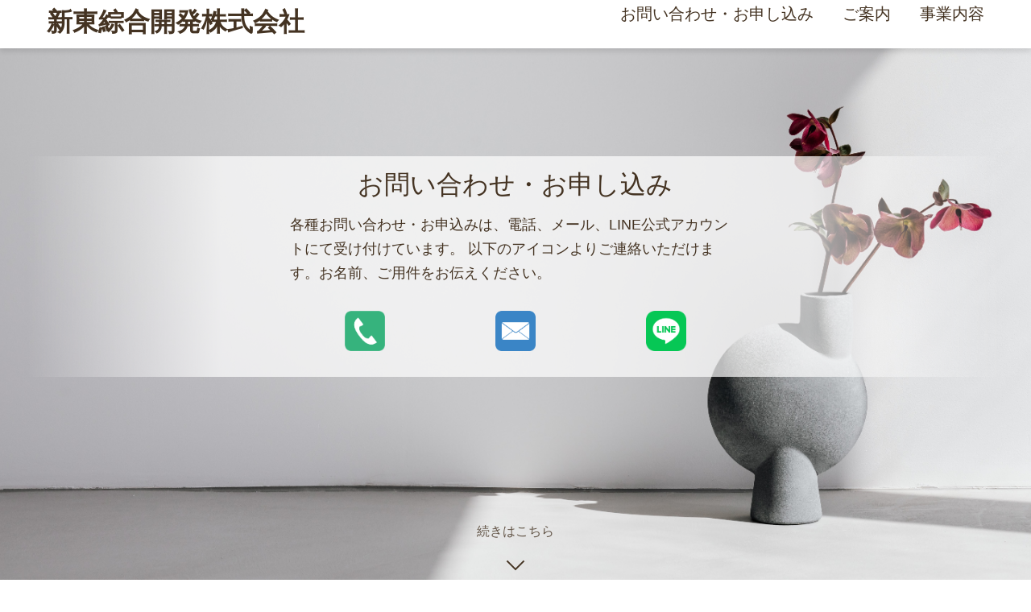

--- FILE ---
content_type: text/html
request_url: http://shintosou.co.jp/contact.html
body_size: 4598
content:
<!DOCTYPE html>
<html lang="ja">

<head>
    <meta charset="utf-8">
    <title>新東綜合開発株式会社 | お問い合わせ・お申し込み</title>
    <meta name="description" content="FPがいる不動産会社">

    <!-- CSS -->
    <link rel="stylesheet" href="https://unpkg.com/ress/dist/ress.min.css">
    <link href="https://fonts.googleapis.com/css?family=Philosopher" rel="stylesheet">
    <link href="css/style.css" rel="stylesheet">

    <link rel="icon" type="image/png" href="images/favicon.png">

    <meta name="viewport" content="width=device-width, initial-scale=1">

    <meta property="og:url" content="http://www.shintosou.co.jp/contact.html">
    <meta property="og:type" content="website">
    <meta property="og:title" content="新東綜合開発株式会社 お問い合わせ・お申込み">
    <meta property="og:description" content="不動産やお金についてのご相談ならお任せください。">
    <meta property="og:image" content="http://www.shintosou.co.jp/images/ogp.jpg">

</head>

<body>
    <header class="page-header">
        <div class="page-header-wrapper">
            <h1 class="company-name"><a href="index.html">新東綜合開発株式会社</a></h1>
            <input type="checkbox" id="menu-toggle" class="menu-toggle">
            <label for="menu-toggle" class="hamburger">
                <span></span>
                <span></span>
                <span></span>
            </label>
            <nav class="main-nav">
                <label for="menu-toggle" class="close-btn">×</label> <!-- ← CSSで閉じる -->
                <ul class="main-nav-ul">
                    <li class="mobile-only"><a href="index.html">トップページ</a></li>
                    <li><a href="contact.html">お問い合わせ・お申し込み</a></li>
                    <li><a href="guidance.html">ご案内</a></li>
                    <li><a href="business.html">事業内容</a></li>
                </ul>
            </nav>
        </div>
    </header>
    <div id="contact" class="hero">
        <div class="hero-content">
            <h2 class="page-title">お問い合わせ・お申し込み</h2>
            <p class="hero-description">各種お問い合わせ・お申込みは、電話、メール、LINE公式アカウントにて受け付けています。
                以下のアイコンよりご連絡いただけます。お名前、ご用件をお伝えください。</p>
            <ul class="hero-nav">
                <li><a href="tel:052-212-7432"><img class="logo" src="images/tel_icon.png" alt="電話"></a></li>
                <li><a href="mailto:m-nakamura@shintosou.co.jp"><img class="logo" src="images/mail_icon.png"
                            alt="メール"></a></li>
                <li><a href="https://lin.ee/jX4Yh7U"><img class="logo" src="images/LINE_icon.png" alt="LINE"></a></li>
            </ul>
        </div><!-- /.contact-content -->
        <div class="scroll-indicator">
            <p>続きはこちら</p>
            <div class="arrow"></div>
        </div>
    </div><!-- /#contact -->

    <section id="location" class="content">
        <div class="content-wrapper location-wrapper">
            <div class="location-info">
                <h3 class="heading">新東綜合開発株式会社</h3>
                <p>
                    住所： 名古屋市熱田区旗屋二丁目20番10号<br>
                    電話： 052-212-7432<br>
                    営業時間： 10:30〜17:30<br>
                    休日：土日祝日
                </p>
            </div><!-- /.location-info -->
            <div class="location-map">
                <iframe
                    src="https://www.google.com/maps/embed?pb=!1m18!1m12!1m3!1d3263.13187863082!2d136.9009307432821!3d35.1283823860889!2m3!1f0!2f0!3f0!3m2!1i1024!2i768!4f13.1!3m3!1m2!1s0x600379f8755c186b%3A0x75670d2cff660bf3!2z44CSNDU2LTAwMjcg5oSb55-l55yM5ZCN5Y-k5bGL5biC54ax55Sw5Yy65peX5bGL77yS5LiB55uu77yS77yQ4oiS77yR77yQ!5e0!3m2!1sja!2sjp!4v1660114658394!5m2!1sja!2sjp"
                    width="800" height="400" style="border:0;" allowfullscreen="" loading="lazy"
                    referrerpolicy="no-referrer-when-downgrade"></iframe>
            </div><!-- /.location-map -->
        </div>
    </section><!-- /#location -->

    <footer>
        <div class="wrapper">
            <p><small>&copy; 2022-2025 新東綜合開発株式会社</small></p>
        </div>
    </footer>

</body>

</html>

--- FILE ---
content_type: text/css
request_url: http://shintosou.co.jp/css/style.css
body_size: 8179
content:
@charset "UTF-8";

/* 共通部分
------------------------------- */
html {
    font-size: 100%;
}

body {
    font-family: "Yu Gothic Medium", "游ゴシック Medium", YuGothic, "游ゴシック体", "ヒラギノ角ゴ Pro W3", sans-serif;
    line-height: 1.7;
    color: #432;
    margin-top: 0px;
}

a {
    text-decoration: none;
    color: #432;
    cursor: pointer;
}

a:hover {
    color: #0bd;
}

img {
    max-width: 100%;
}

p {
    margin: 0.5rem 0 2rem;
}

/* HEADER
------------------------------- */
.page-header {
    position: fixed;
    /* スクロールしても固定 */
    top: 0;
    left: 0;
    width: 100%;
    /* 画面いっぱいに広げる */
    height: 60px;
    /* ヘッダーの高さ */
    background-color: white;
    box-shadow: 0 4px 6px rgba(0, 0, 0, 0.1);
    /* 下に軽い影をつける */
    z-index: 1000;
    /* 他の要素より前面に */
}

.page-header-wrapper {
    height: 100%;
    max-width: 1200px;
    display: flex;
    margin: auto;
    justify-content: space-between;
}

.page-header a {
    display: block;
    height: 100%;
    align-content: center;
    padding: 0 18px;
}

.company-name {
    height: 100%;
}

.company-name a {
    height: 100%;
    padding: 0 18px;
}

.company-name a:hover {
    color: #432;
}

.main-nav {
    height: 100%;
}

.main-nav-ul {
    display: flex;
    font-size: 1.25rem;
    text-transform: uppercase;
    list-style: none;
    height: 100%;
}

.main-nav li {
    height: 100%;
}

.main-nav a {
    border-bottom: 3px transparent solid;
}

.main-nav a:hover {
    border-bottom-color: #0bd;
}

/* ヒーローエリア
------------------------------- */
/* メインビジュアル */
.hero {
    background-size: cover;
    background-position: center top;
    position: relative;
    margin: 0;
    height: 100vh;
    height: 100dvh;
    height: 100svh;
    min-height: 45rem;
    top: 0;
    background-image: url(../images/top_image.jpg);
}

/* HOME
------------------------------- */
.hero-content {
    position: relative;
    top: 46%;
    left: 50%;
    transform: translate(-50%, -50%);
    padding-top: 0.5rem;
    padding-bottom: 1.5rem;
    text-align: center;
    max-width: 95%;
    background: linear-gradient(to right, rgba(255, 255, 255, 0) 0%, rgba(255, 255, 255, 0.7) 20%, rgba(255, 255, 255, 0.7) 80%, rgba(255, 255, 255, 0) 100%);
}

/* 見出し */
.page-title {
    font-size: 2rem;
    font-family: 'Philosopher', serif;
    text-transform: uppercase;
    font-weight: normal;
    max-width: 80%;
    margin: auto;
}

.sub-title {
    font-size: 1.125rem;
    margin: 0.5rem auto 2rem;
    max-width: min(560px, 80%);
}

.hero-description {
    font-size: 1.125rem;
    margin: 0.5rem auto 2rem;
    left: 50%;
    max-width: min(560px, 80%);
    text-align: left;
}

.hero-nav {
    display: flex;
    justify-content: space-around;
    list-style: none;
    max-width: min(560px, 70%);
    margin-right: auto;
    margin-left: auto;
}

/* ボタン */
.button {
    font-size: 1.375rem;
    background: #0bd;
    color: #fff;
    border-radius: 5px;
    padding: 18px 32px;
    display: block;
    text-align: center;
    width: fit-content;
    margin: auto;
}

.button:hover {
    background: #0090aa;
    color: #fff;
}

/* スクロールインジケーター */
.scroll-indicator {
    position: absolute;
    bottom: 1rem;
    left: 50%;
    transform: translateX(-50%);
    text-align: center;
}

.scroll-indicator p {
    font-size: 1rem;
    margin-bottom: 0.25rem;
    opacity: 0.8;
}

.arrow {
    display: inline-block;
    width: 1rem;
    height: 1rem;
    border-left: 2px solid #432;
    border-bottom: 2px solid #432;
    transform: rotate(-45deg);
    animation: bounce 1.5s infinite;
}

@keyframes bounce {
    0%, 100% {
        transform: translateY(0) rotate(-45deg);
    }
    50% {
        transform: translateY(10px) rotate(-45deg);
    }
}

/* コンテンツ本文 */
.content {
    background: #FAF7F0;
    padding: 60px 0;
    justify-content: center;
}

/* SNS */
.content-wrapper {
    padding: 12px;
    max-width: 1200px;
    margin: auto;
}

.sns-nav {
    display: flex;
    justify-content: space-around;
    list-style: none;
    max-width: 560px;
    margin: 0 auto 1.5rem;
}

.logo {
    width: 50px;
}

/* footer
------------------------------- */
footer {
    background: #432;
    text-align: center;
    padding: 26px 0;
}

footer p {
    color: #fff;
    font-size: 0.875rem;
    margin: 0;
}

/* 店舗情報・地図 */

.location-wrapper {
    display: flex;
    justify-content: space-between;
}

.location-info {
    width: 30%;
}

.location-map {
    width: 65%;
}

.heading {
    font-size: 1.375rem;
    padding: 0 8px 8px;
    border-bottom: 2px #0bd solid;
    font-weight: normal;
    margin-bottom: 10px;
}

/* iframe */
iframe {
    width: 100%;
}

/* ご案内
------------------------------- */

/* guide */
.guide-wrapper {
    display: flex;
    justify-content: space-between;
}

.guide-box {
    width: 32%;
}

.guide-img {
    height: 340px;
    width: 100%;
}

.guide-img img {
    height: 100%;
    width: 100%;
    object-fit: contain;
    text-align: center;
}

.info-title {
    margin: 8px;
}

/* 事業内容
------------------------------- */
/* business-guide */

.grid {
    display: grid;
    grid-gap: 26px;
    grid-template-columns: repeat(auto-fit, minmax(min(360px, 90vw), 1fr));
}

.business-box {
    background: #eee;
    padding: 10px;
}

/* --- ハンバーガーメニュー --- */
.menu-toggle {
    display: none;
}

.hamburger {
    display: none;
    flex-direction: column;
    cursor: pointer;
    justify-content: center;
    align-items: center;
    padding: 0 16px;
}

.hamburger span {
    background: black;
    display: block;
    height: 3px;
    width: 30px;
    margin: 5px 0;
}

/* 閉じるボタン */
.close-btn {
    display: none;
    padding: 12px 24px;
    text-align: right;
    font-size: 24px;
    cursor: pointer;
}

.mobile-only {
    display: none;
}

/* --- タブレット用のスタイル (@mediaで切り替え) --- */
@media (max-width: 900px) {
    .hamburger {
        display: flex;
    }

    /* HEADER */
    .main-nav {
        position: fixed;
        top: 0;
        right: -100%;
        width: 320px;
        max-width: 100vw;
        height: 100vh;
        background: rgba(0, 0, 0, 0.9);
        color: white;
        transition: right 0.3s ease-in-out;
    }

    .main-nav-ul {
        display: flex;
        flex-flow: column;
        margin-top: 2px;
        height: auto;
    }

    .main-nav-ul a {
        padding: 12px 24px;
        color: white;
    }

    .mobile-only {
        display: block;
    }

    .close-btn {
        display: block;
    }

    /* チェックされたらメニューを表示 */
    .menu-toggle:checked~.main-nav {
        right: 0;
    }

    /* 店舗情報・地図 */
    .location-wrapper {
        flex-direction: column;
    }

    .location-info,
    .location-map {
        width: 100%;
    }

    /* guide */
    .guide-wrapper {
        flex-direction: column;
    }

    .guide-box {
        width: 100%;
    }
}

/* --- スマホ用のスタイル (@mediaで切り替え) --- */
@media (max-width: 470px) {
    html {
        font-size: 80%;
    }

    .page-header {
        height: 50px;
    }

    .company-name a {
        padding: 0 8px;
    }

    .button {
        padding: 8px 0;
        width: 90vw
    }

    .logo {
        width: 40px;
    }

    .hamburger {
        padding: 0 8px;
    }

    .hamburger span {
        height: 3px;
        width: 20px;
        margin: 3px 0;
    }

    .content {
        font-size : 130%;
    }

    footer p {
        font-size: 120%;
    }
}